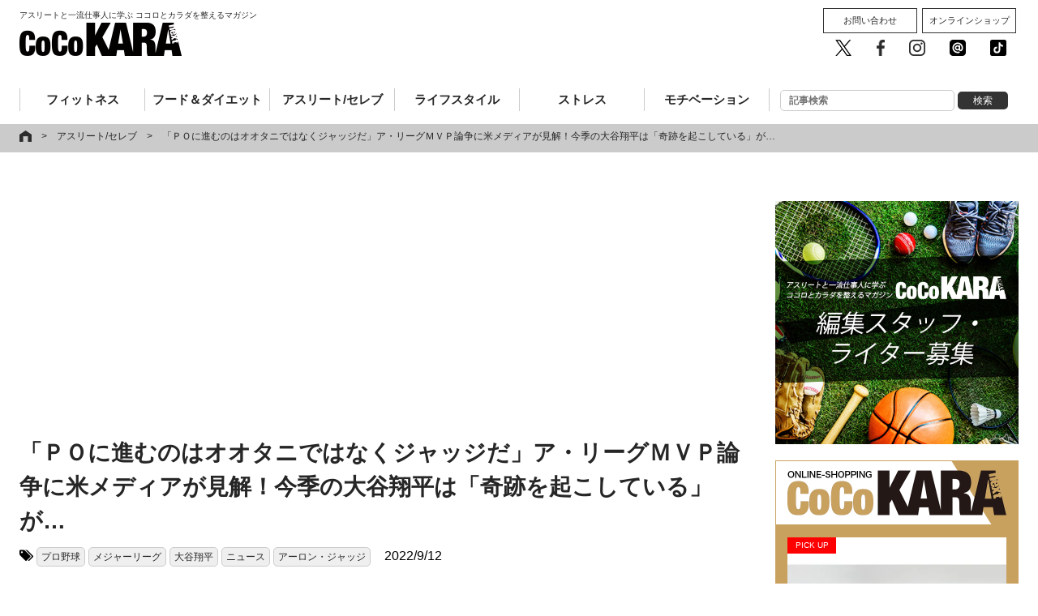

--- FILE ---
content_type: text/html; charset=UTF-8
request_url: https://cocokara-next.com/athlete_celeb/npb-mlb-mvp-race-02/
body_size: 23243
content:
<!DOCTYPE html>
<html xmlns="http://www.w3.org/1999/xhtml" xmlns:og="http://ogp.me/ns#" xmlns:fb="http://www.facebook.com/2008/fbml" />
<html lang="ja">
<head prefix="og: http://ogp.me/ns#">
<meta charset="utf-8">
<meta name="format-detection" content="telephone=no" />
<meta http-equiv="X-UA-Compatible" content="IE=edge">
<meta name="viewport" content="width=device-width,user-scalable=no,maximum-scale=1" />
<link rel="pingback" href="https://cocokara-next.com/xmlrpc.php" />
<title>「ＰＯに進むのはオオタニではなくジャッジだ」ア・リーグＭＶＰ論争に米メディアが見解！今季の大谷翔平は「奇跡を起こしている」が…｜CoCoKARAnext（ココカラnext）</title>
<!-- ここからOGP -->
<meta property="fb:admins" content="1498917883497256" />
<meta property="og:type" content="article" />
<meta property="og:url" content="https://cocokara-next.com/athlete_celeb/npb-mlb-mvp-race-02/" />
<meta property="og:title" content="「ＰＯに進むのはオオタニではなくジャッジだ」ア・リーグＭＶＰ論争に米メディアが見解！今季の大谷翔平は「奇跡を起こしている」が…" />
<meta property="og:description" content="(C)Getty Images 　ＭＬＢのレギュラーシーズンも、残り１か月を切った。ここからはポストシーズン進出に向けた戦いや、個人タイトル争いに注目が集まってゆく。 　そんな中、すでに米球界で連日の" />
<meta property="og:site_name" content="ココカラネクスト" />
<meta property="og:image" content="https://cocokara-next.com/wp-content/uploads/2022/09/06101_01.jpg" />
<meta property="og:image:secure_url" content="https://cocokara-next.com/wp-content/uploads/2022/09/06101_01.jpg" />
<meta property="og:image:width" content="640" />
<!-- ここまでOGP -->

<!-- Apple Touch Icons -->
<link rel="apple-touch-icon" href="/common/img/apple-touch-icon.png">
<meta name="msapplication-TileImage" content="/common/img/apple-touch-icon.png">
<meta name="msapplication-TileColor" content="#FFFFFF">
<meta name="apple-mobile-web-app-title" content="CoCoKARAnext">
<!-- Apple Touch Icons -->

<link rel="icon" type="image/vnd.microsoft.icon" href="/common/img/favicon.ico">
<link rel="stylesheet" href="https://maxcdn.bootstrapcdn.com/font-awesome/4.6.3/css/font-awesome.min.css">
<link rel="stylesheet" media="all" type="text/css" href="/common/css/colorbox.css" />
<link rel="stylesheet" media="all" type="text/css" href="/common/css/layerBoard.css" />
<link rel="stylesheet" media="all" type="text/css" href="/common/css/default.css?2026011910:27:21" />
<link rel="stylesheet" media="all" type="text/css" href="/common/css/all.css?2026011910:27:21" />
<script src="https://ajax.googleapis.com/ajax/libs/jquery/1.8.3/jquery.min.js"></script>
<script type="text/javascript" src="/common/js/jquery.bxslider.min.js"></script><!--slider-->
<script type="text/javascript" src="/common/js/bxslider_sample.js"></script><!--slider-->
<script type="text/javascript" src="/common/js/matchHeight.js"></script><!--boxHeight-->
<script type="text/javascript" src="/common/js/module.js"></script><!--all-->
<script type="text/javascript" src="/common/js/socialBtn.js"></script><!--socialBtn-->
<script type="text/javascript" src="/common/js/jquery.colorbox-min.js"></script>
<script type="text/javascript" src="/common/js/jquery.cookie.js"></script>
<script type="text/javascript" src="/common/js/jquery.layerBoard.js"></script>

<script type="text/javascript">
if ((navigator.userAgent.indexOf('iPhone') > 0 && navigator.userAgent.indexOf('iPad') == -1) || navigator.userAgent.indexOf('iPod') > 0 || navigator.userAgent.indexOf('Android') > 0) {
  $(function(){
    $('#layer_board_area').layerBoard({
      delayTime: 500,//表示までの待ち時間
      fadeTime : 200,//表示のフェード時間
      alpha : 1.0,//レイヤーの透明度
      limitMin : 0,//何分経過後に再度表示するか
      easing: 'linear',//イージング swing
      limitCookie : 1//cookie保存期間
    });
  })
}
</script>

<!-- Google Tag Manager -->
<script>(function(w,d,s,l,i){w[l]=w[l]||[];w[l].push({'gtm.start':new Date().getTime(),event:'gtm.js'});var f=d.getElementsByTagName(s)[0],j=d.createElement(s),dl=l!='dataLayer'?'&l='+l:'';j.async=true;j.src='https://www.googletagmanager.com/gtm.js?id='+i+dl;f.parentNode.insertBefore(j,f);})(window,document,'script','dataLayer','GTM-WNTWGB3');</script>
<!-- End Google Tag Manager -->
<!-- //googleanalytics-->
<script>
  (function(i,s,o,g,r,a,m){i['GoogleAnalyticsObject']=r;i[r]=i[r]||function(){
  (i[r].q=i[r].q||[]).push(arguments)},i[r].l=1*new Date();a=s.createElement(o),
  m=s.getElementsByTagName(o)[0];a.async=1;a.src=g;m.parentNode.insertBefore(a,m)
  })(window,document,'script','https://www.google-analytics.com/analytics.js','ga');
  ga('create', 'UA-101505479-1', 'auto');
  ga('send', 'pageview');
</script>
<!--[if lt IE 9]>
<script src="/common/js/css3-mediaqueries.js"></script>
<script src="/common/js/html5.js"></script>
<![endif]-->
<meta name="keywords" content="アスリート/セレブ,プロ野球,メジャーリーグ,大谷翔平,ニュース,アーロン・ジャッジ" />
<meta name="description" content="(C)Getty Images 　ＭＬＢのレギュラーシーズンも、残り１か月を切った。ここからはポストシーズン進出に向けた戦いや、個人タイトル争いに注目が集まってゆく。 　そんな中、すでに米球界で連日のように議論されているのが、ア・リーグＭＶ" />
<link rel='dns-prefetch' href='//www.google.com' />
<link rel='dns-prefetch' href='//s.w.org' />
<link rel='stylesheet' id='wp-block-library-css'  href='https://cocokara-next.com/wp-includes/css/dist/block-library/style.min.css?ver=5.0.3' type='text/css' media='all' />
<link rel="canonical" href="https://cocokara-next.com/athlete_celeb/npb-mlb-mvp-race-02/">
<meta name="twitter:card" content="summary_large_image" />
<meta name="twitter:site" content="@CoCoKARAnext" />
<!-- <script async='async' src='https://securepubads.g.doubleclick.net/tag/js/gpt.js'></script>
<script>
  var googletag = googletag || {};
  googletag.cmd = googletag.cmd || [];
</script>
<script>
  googletag.cmd.push(function() {
    googletag.defineSlot('/62532913,22344265408/p_CoCoKARAnext_970x250_header_18575', [[970, 250], [728, 90]], 'div-gpt-ad-1498615539277-0').addService(googletag.pubads());
    googletag.defineSlot('/62532913,22344265408/p_CoCoKARAnext_300x250_right1st_18575', [300, 250], 'div-gpt-ad-1498615539277-1').addService(googletag.pubads());
    googletag.defineSlot('/62532913,22344265408/p_CoCoKARAnext_300x600_right2nd_18575', [300, 600], 'div-gpt-ad-1498615539277-2').addService(googletag.pubads());
    googletag.defineSlot('/62532913,22344265408/s_CoCoKARAnext_300x250_middle1sttop_18576', [300, 250], 'div-gpt-ad-1498615688128-0').addService(googletag.pubads());
    googletag.defineSlot('/62532913,22344265408/s_CoCoKARAnext_300x250_title_18576', [300, 250], 'div-gpt-ad-1498615635294-0').addService(googletag.pubads());
    googletag.defineSlot('/62532913,22344265408/s_CoCoKARAnext_300x250_kijisita_18576', [300, 250], 'div-gpt-ad-1498615635294-2').addService(googletag.pubads());
//     googletag.defineSlot('/62532913,22344265408/p_CoCoKARAnext_970x250_header_18575', [[970, 250], [728, 90]], 'div-gpt-ad-1498614979550-0').addService(googletag.pubads());
    googletag.defineSlot('/62532913,22344265408/p_CoCoKARAnext_300x250_right1st_18575', [300, 250], 'div-gpt-ad-1498614979550-1').addService(googletag.pubads());
    googletag.defineSlot('/62532913,22344265408/p_CoCoKARAnext_300x600_right2nd_18575', [300, 600], 'div-gpt-ad-1498614979550-2').addService(googletag.pubads());
    googletag.defineSlot('/62532913,22344265408/p_CoCoKARAnext_336x280_kiji2_18575', [[300, 250], [336, 280]], 'div-gpt-ad-1498614979550-3').addService(googletag.pubads());
    googletag.defineSlot('/62532913,22344265408/p_CoCoKARAnext_336x280_kiji1_18575', [[300, 250], [336, 280]], 'div-gpt-ad-1498614979550-4').addService(googletag.pubads());
    googletag.pubads().enableSingleRequest();
    googletag.enableServices();
  });
</script> -->
  <script type="application/javascript" src="//anymind360.com/js/7303/ats.js"></script>
<script async src="https://securepubads.g.doubleclick.net/tag/js/gpt.js"></script>
<script>
  window.googletag = window.googletag || {cmd: []};
  googletag.cmd.push(function() {
    googletag.defineSlot('/83555300,22344265408/AthleteMarketing/CoCoKARAnext/JP_CKN_PC_all_billboard', ['fluid', [468, 60], [728, 90], [1, 1]], 'JP_CKN_PC_all_billboard').addService(googletag.pubads());
    googletag.defineSlot('/83555300,22344265408/AthleteMarketing/CoCoKARAnext/JP_CKN_PC_all_right_1st', [[320, 50], 'fluid', [1, 1], [300, 50], [320, 100], [300, 600], [300, 250], [200, 200], [320, 180]], 'JP_CKN_PC_all_right_1st').addService(googletag.pubads());
    googletag.defineSlot('/83555300,22344265408/AthleteMarketing/CoCoKARAnext/JP_CKN_PC_all_right_2nd', [[320, 50], [1, 1], [320, 100], 'fluid', [300, 50], [300, 600], [200, 200], [320, 180], [300, 250]], 'JP_CKN_PC_all_right_2nd').addService(googletag.pubads());
    googletag.defineSlot('/83555300,22344265408/AthleteMarketing/CoCoKARAnext/JP_CKN_PC_all_right_4th', [[300, 250], [200, 200], [320, 180], [320, 50], [1, 1], 'fluid', [300, 50], [320, 100]], 'JP_CKN_PC_all_right_4th').addService(googletag.pubads());
    googletag.pubads().enableSingleRequest();
    googletag.pubads().collapseEmptyDivs();
    googletag.enableServices();
  });
</script>
<!-- 広告に影響しない共通スクリプトを設置します -->


<script async='async' src='https://securepubads.g.doubleclick.net/tag/js/gpt.js'></script>
<script>
  var googletag = googletag || {};
  googletag.cmd = googletag.cmd || [];
</script>

<!--<script>
  googletag.cmd.push(function() {
    googletag.defineSlot('/21153358/60351', [300, 250],
'div-gpt-ad-1550025231593-0').addService(googletag.pubads());
    googletag.pubads().enableSingleRequest();
    googletag.enableServices();
  });
</script>-->

<!-- 投げ銭バナー共通タグ。実施タグは記事ページに個別設置 -->
<script src="https://assets.unlim.team/widget/sdk/index.js" data-tid="10" defer></script>

<!-- Clarity -->
<script type="text/javascript">
  (function(c,l,a,r,i,t,y){
    c[a]=c[a]||function(){(c[a].q=c[a].q||[]).push(arguments)};
    t=l.createElement(r);t.async=1;t.src="https://www.clarity.ms/tag/"+i;
    y=l.getElementsByTagName(r)[0];y.parentNode.insertBefore(t,y);
  })(window, document, "clarity", "script", "nc9qyf6y6y");
</script><!-- マイクロアドAD// -->
<script type="text/javascript">
var microadCompass = microadCompass || {};
microadCompass.queue = microadCompass.queue || [];
</script>
<script type="text/javascript" charset="UTF-8" src="//j.microad.net/js/compass.js" onload="new microadCompass.AdInitializer().initialize();" async></script>
<!-- //マイクロアドAD --><!-- googleadmanager記事中広告（Fluid サイズ） -->
<script async src="https://securepubads.g.doubleclick.net/tag/js/gpt.js"></script>
<script>
  window.googletag = window.googletag || {cmd: []};

  googletag.cmd.push(function() {

    googletag.defineSlot('/22344265408/cocokaranext_article_rectangle_2', ['fluid'], 'div-gpt-ad-1655797771225-0').addService(googletag.pubads());

    googletag.pubads().enableSingleRequest();

    googletag.enableServices();

  });
</script>

<!-- googleadmanager記事中広告（記事中広告（300x250）） -->
<script async src="https://securepubads.g.doubleclick.net/tag/js/gpt.js"></script>

<script>

  window.googletag = window.googletag || {cmd: []};

  googletag.cmd.push(function() {

    googletag.defineSlot('/22344265408/記事中広告1', [300, 250], 'div-gpt-ad-1655797865225-0').addService(googletag.pubads());

    googletag.pubads().enableSingleRequest();

    googletag.enableServices();

  });

</script><script async src="https://yads.c.yimg.jp/js/yads-async.js"></script><script async src="https://pagead2.googlesyndication.com/pagead/js/adsbygoogle.js?client=ca-pub-7057210864510492" crossorigin="anonymous"></script><script async src="https://fundingchoicesmessages.google.com/i/pub-7057210864510492?ers=1" nonce="zjmn_BeK-7jUlvYTO1StvQ"></script><script nonce="zjmn_BeK-7jUlvYTO1StvQ">(function() {function signalGooglefcPresent() {if (!window.frames['googlefcPresent']) {if (document.body) {const iframe = document.createElement('iframe'); iframe.style = 'width: 0; height: 0; border: none; z-index: -1000; left: -1000px; top: -1000px;'; iframe.style.display = 'none'; iframe.name = 'googlefcPresent'; document.body.appendChild(iframe);} else {setTimeout(signalGooglefcPresent, 0);}}}signalGooglefcPresent();})();</script>

<script>(function(){/*

Copyright The Closure Library Authors.
SPDX-License-Identifier: Apache-2.0
*/
'use strict';var aa=function(a){var b=0;return function(){return b<a.length?{done:!1,value:a[b++]}:{done:!0}}},ba="function"==typeof Object.create?Object.create:function(a){var b=function(){};b.prototype=a;return new b},k;if("function"==typeof Object.setPrototypeOf)k=Object.setPrototypeOf;else{var m;a:{var ca={a:!0},n={};try{n.__proto__=ca;m=n.a;break a}catch(a){}m=!1}k=m?function(a,b){a.__proto__=b;if(a.__proto__!==b)throw new TypeError(a+" is not extensible");return a}:null}
var p=k,q=function(a,b){a.prototype=ba(b.prototype);a.prototype.constructor=a;if(p)p(a,b);else for(var c in b)if("prototype"!=c)if(Object.defineProperties){var d=Object.getOwnPropertyDescriptor(b,c);d&&Object.defineProperty(a,c,d)}else a[c]=b[c];a.v=b.prototype},r=this||self,da=function(){},t=function(a){return a};var u;var w=function(a,b){this.g=b===v?a:""};w.prototype.toString=function(){return this.g+""};var v={},x=function(a){if(void 0===u){var b=null;var c=r.trustedTypes;if(c&&c.createPolicy){try{b=c.createPolicy("goog#html",{createHTML:t,createScript:t,createScriptURL:t})}catch(d){r.console&&r.console.error(d.message)}u=b}else u=b}a=(b=u)?b.createScriptURL(a):a;return new w(a,v)};var A=function(){return Math.floor(2147483648*Math.random()).toString(36)+Math.abs(Math.floor(2147483648*Math.random())^Date.now()).toString(36)};var B={},C=null;var D="function"===typeof Uint8Array;function E(a,b,c){return"object"===typeof a?D&&!Array.isArray(a)&&a instanceof Uint8Array?c(a):F(a,b,c):b(a)}function F(a,b,c){if(Array.isArray(a)){for(var d=Array(a.length),e=0;e<a.length;e++){var f=a[e];null!=f&&(d[e]=E(f,b,c))}Array.isArray(a)&&a.s&&G(d);return d}d={};for(e in a)Object.prototype.hasOwnProperty.call(a,e)&&(f=a[e],null!=f&&(d[e]=E(f,b,c)));return d}
function ea(a){return F(a,function(b){return"number"===typeof b?isFinite(b)?b:String(b):b},function(b){var c;void 0===c&&(c=0);if(!C){C={};for(var d="ABCDEFGHIJKLMNOPQRSTUVWXYZabcdefghijklmnopqrstuvwxyz0123456789".split(""),e=["+/=","+/","-_=","-_.","-_"],f=0;5>f;f++){var h=d.concat(e[f].split(""));B[f]=h;for(var g=0;g<h.length;g++){var l=h[g];void 0===C[l]&&(C[l]=g)}}}c=B[c];d=Array(Math.floor(b.length/3));e=c[64]||"";for(f=h=0;h<b.length-2;h+=3){var y=b[h],z=b[h+1];l=b[h+2];g=c[y>>2];y=c[(y&3)<<
4|z>>4];z=c[(z&15)<<2|l>>6];l=c[l&63];d[f++]=""+g+y+z+l}g=0;l=e;switch(b.length-h){case 2:g=b[h+1],l=c[(g&15)<<2]||e;case 1:b=b[h],d[f]=""+c[b>>2]+c[(b&3)<<4|g>>4]+l+e}return d.join("")})}var fa={s:{value:!0,configurable:!0}},G=function(a){Array.isArray(a)&&!Object.isFrozen(a)&&Object.defineProperties(a,fa);return a};var H;var J=function(a,b,c){var d=H;H=null;a||(a=d);d=this.constructor.u;a||(a=d?[d]:[]);this.j=d?0:-1;this.h=null;this.g=a;a:{d=this.g.length;a=d-1;if(d&&(d=this.g[a],!(null===d||"object"!=typeof d||Array.isArray(d)||D&&d instanceof Uint8Array))){this.l=a-this.j;this.i=d;break a}void 0!==b&&-1<b?(this.l=Math.max(b,a+1-this.j),this.i=null):this.l=Number.MAX_VALUE}if(c)for(b=0;b<c.length;b++)a=c[b],a<this.l?(a+=this.j,(d=this.g[a])?G(d):this.g[a]=I):(d=this.l+this.j,this.g[d]||(this.i=this.g[d]={}),(d=this.i[a])?
G(d):this.i[a]=I)},I=Object.freeze(G([])),K=function(a,b){if(-1===b)return null;if(b<a.l){b+=a.j;var c=a.g[b];return c!==I?c:a.g[b]=G([])}if(a.i)return c=a.i[b],c!==I?c:a.i[b]=G([])},M=function(a,b){var c=L;if(-1===b)return null;a.h||(a.h={});if(!a.h[b]){var d=K(a,b);d&&(a.h[b]=new c(d))}return a.h[b]};J.prototype.toJSON=function(){var a=N(this,!1);return ea(a)};
var N=function(a,b){if(a.h)for(var c in a.h)if(Object.prototype.hasOwnProperty.call(a.h,c)){var d=a.h[c];if(Array.isArray(d))for(var e=0;e<d.length;e++)d[e]&&N(d[e],b);else d&&N(d,b)}return a.g},O=function(a,b){H=b=b?JSON.parse(b):null;a=new a(b);H=null;return a};J.prototype.toString=function(){return N(this,!1).toString()};var P=function(a){J.call(this,a)};q(P,J);function ha(a){var b,c=(a.ownerDocument&&a.ownerDocument.defaultView||window).document,d=null===(b=c.querySelector)||void 0===b?void 0:b.call(c,"script[nonce]");(b=d?d.nonce||d.getAttribute("nonce")||"":"")&&a.setAttribute("nonce",b)};var Q=function(a,b){b=String(b);"application/xhtml+xml"===a.contentType&&(b=b.toLowerCase());return a.createElement(b)},R=function(a){this.g=a||r.document||document};R.prototype.appendChild=function(a,b){a.appendChild(b)};var S=function(a,b,c,d,e,f){try{var h=a.g,g=Q(a.g,"SCRIPT");g.async=!0;g.src=b instanceof w&&b.constructor===w?b.g:"type_error:TrustedResourceUrl";ha(g);h.head.appendChild(g);g.addEventListener("load",function(){e();d&&h.head.removeChild(g)});g.addEventListener("error",function(){0<c?S(a,b,c-1,d,e,f):(d&&h.head.removeChild(g),f())})}catch(l){f()}};var ia=r.atob("aHR0cHM6Ly93d3cuZ3N0YXRpYy5jb20vaW1hZ2VzL2ljb25zL21hdGVyaWFsL3N5c3RlbS8xeC93YXJuaW5nX2FtYmVyXzI0ZHAucG5n"),ja=r.atob("WW91IGFyZSBzZWVpbmcgdGhpcyBtZXNzYWdlIGJlY2F1c2UgYWQgb3Igc2NyaXB0IGJsb2NraW5nIHNvZnR3YXJlIGlzIGludGVyZmVyaW5nIHdpdGggdGhpcyBwYWdlLg=="),ka=r.atob("RGlzYWJsZSBhbnkgYWQgb3Igc2NyaXB0IGJsb2NraW5nIHNvZnR3YXJlLCB0aGVuIHJlbG9hZCB0aGlzIHBhZ2Uu"),la=function(a,b,c){this.h=a;this.j=new R(this.h);this.g=null;this.i=[];this.l=!1;this.o=b;this.m=c},V=function(a){if(a.h.body&&!a.l){var b=
function(){T(a);r.setTimeout(function(){return U(a,3)},50)};S(a.j,a.o,2,!0,function(){r[a.m]||b()},b);a.l=!0}},T=function(a){for(var b=W(1,5),c=0;c<b;c++){var d=X(a);a.h.body.appendChild(d);a.i.push(d)}b=X(a);b.style.bottom="0";b.style.left="0";b.style.position="fixed";b.style.width=W(100,110).toString()+"%";b.style.zIndex=W(2147483544,2147483644).toString();b.style["background-color"]=ma(249,259,242,252,219,229);b.style["box-shadow"]="0 0 12px #888";b.style.color=ma(0,10,0,10,0,10);b.style.display=
"flex";b.style["justify-content"]="center";b.style["font-family"]="Roboto, Arial";c=X(a);c.style.width=W(80,85).toString()+"%";c.style.maxWidth=W(750,775).toString()+"px";c.style.margin="24px";c.style.display="flex";c.style["align-items"]="flex-start";c.style["justify-content"]="center";d=Q(a.j.g,"IMG");d.className=A();d.src=ia;d.style.height="24px";d.style.width="24px";d.style["padding-right"]="16px";var e=X(a),f=X(a);f.style["font-weight"]="bold";f.textContent=ja;var h=X(a);h.textContent=ka;Y(a,
e,f);Y(a,e,h);Y(a,c,d);Y(a,c,e);Y(a,b,c);a.g=b;a.h.body.appendChild(a.g);b=W(1,5);for(c=0;c<b;c++)d=X(a),a.h.body.appendChild(d),a.i.push(d)},Y=function(a,b,c){for(var d=W(1,5),e=0;e<d;e++){var f=X(a);b.appendChild(f)}b.appendChild(c);c=W(1,5);for(d=0;d<c;d++)e=X(a),b.appendChild(e)},W=function(a,b){return Math.floor(a+Math.random()*(b-a))},ma=function(a,b,c,d,e,f){return"rgb("+W(Math.max(a,0),Math.min(b,255)).toString()+","+W(Math.max(c,0),Math.min(d,255)).toString()+","+W(Math.max(e,0),Math.min(f,
255)).toString()+")"},X=function(a){a=Q(a.j.g,"DIV");a.className=A();return a},U=function(a,b){0>=b||null!=a.g&&0!=a.g.offsetHeight&&0!=a.g.offsetWidth||(na(a),T(a),r.setTimeout(function(){return U(a,b-1)},50))},na=function(a){var b=a.i;var c="undefined"!=typeof Symbol&&Symbol.iterator&&b[Symbol.iterator];b=c?c.call(b):{next:aa(b)};for(c=b.next();!c.done;c=b.next())(c=c.value)&&c.parentNode&&c.parentNode.removeChild(c);a.i=[];(b=a.g)&&b.parentNode&&b.parentNode.removeChild(b);a.g=null};var pa=function(a,b,c,d,e){var f=oa(c),h=function(l){l.appendChild(f);r.setTimeout(function(){f?(0!==f.offsetHeight&&0!==f.offsetWidth?b():a(),f.parentNode&&f.parentNode.removeChild(f)):a()},d)},g=function(l){document.body?h(document.body):0<l?r.setTimeout(function(){g(l-1)},e):b()};g(3)},oa=function(a){var b=document.createElement("div");b.className=a;b.style.width="1px";b.style.height="1px";b.style.position="absolute";b.style.left="-10000px";b.style.top="-10000px";b.style.zIndex="-10000";return b};var L=function(a){J.call(this,a)};q(L,J);var qa=function(a){J.call(this,a)};q(qa,J);var ra=function(a,b){this.l=a;this.m=new R(a.document);this.g=b;this.i=K(this.g,1);b=M(this.g,2);this.o=x(K(b,4)||"");this.h=!1;b=M(this.g,13);b=x(K(b,4)||"");this.j=new la(a.document,b,K(this.g,12))};ra.prototype.start=function(){sa(this)};
var sa=function(a){ta(a);S(a.m,a.o,3,!1,function(){a:{var b=a.i;var c=r.btoa(b);if(c=r[c]){try{var d=O(P,r.atob(c))}catch(e){b=!1;break a}b=b===K(d,1)}else b=!1}b?Z(a,K(a.g,14)):(Z(a,K(a.g,8)),V(a.j))},function(){pa(function(){Z(a,K(a.g,7));V(a.j)},function(){return Z(a,K(a.g,6))},K(a.g,9),K(a.g,10),K(a.g,11))})},Z=function(a,b){a.h||(a.h=!0,a=new a.l.XMLHttpRequest,a.open("GET",b,!0),a.send())},ta=function(a){var b=r.btoa(a.i);a.l[b]&&Z(a,K(a.g,5))};(function(a,b){r[a]=function(c){for(var d=[],e=0;e<arguments.length;++e)d[e-0]=arguments[e];r[a]=da;b.apply(null,d)}})("__h82AlnkH6D91__",function(a){"function"===typeof window.atob&&(new ra(window,O(qa,window.atob(a)))).start()});}).call(this);

window.__h82AlnkH6D91__("[base64]/[base64]/[base64]/[base64]");</script>
<!-- Taboolaここから // -->
<script type="text/javascript">
window._taboola = window._taboola || [];
_taboola.push({article:'auto'});
!function (e, f, u, i) {
if (!document.getElementById(i)){
e.async = 1;
e.src = u;
e.id = i;
f.parentNode.insertBefore(e, f);
}
}(document.createElement('script'),
document.getElementsByTagName('script')[0],
'//cdn.taboola.com/libtrc/cocokara-next/loader.js',
'tb_loader_script');
if(window.performance && typeof window.performance.mark == 'function')
{window.performance.mark('tbl_ic');}
</script>
<!-- // Taboolaここまで -->

<!-- google ad manager head -->
<script async src="https://securepubads.g.doubleclick.net/tag/js/gpt.js"></script>
<script>
  window.googletag = window.googletag || {cmd: []};
  googletag.cmd.push(function() {
    googletag.defineSlot('/22344265408/cocokaranext_sp_test_300x250(microad-test)', [300, 250], 'div-gpt-ad-1664258411562-0').addService(googletag.pubads());
    googletag.defineSlot('/22344265408/cocokaranext_sp_kijishita_300x250(nobuhara-test)', [300, 250], 'div-gpt-ad-1664267120075-0').addService(googletag.pubads());
    googletag.defineSlot('/22344265408/cocokaranext_sp_junkou_300x250(nobuhara-test)', [300, 250], 'div-gpt-ad-1666759962790-0').addService(googletag.pubads());
    googletag.pubads().enableSingleRequest();
    googletag.enableServices();
  });
</script></head>

<body data-rsssl=1 class="post-template-default single single-post postid-63820 single-format-standard">
  <!-- Google Tag Manager (noscript) -->
<noscript><iframe src="https://www.googletagmanager.com/ns.html?id=GTM-WNTWGB3" height="0" width="0" style="display:none;visibility:hidden"></iframe></noscript>
<!-- End Google Tag Manager (noscript) --><div id="fb-root"></div>
<script>(function(d, s, id) {
  var js, fjs = d.getElementsByTagName(s)[0];
  if (d.getElementById(id)) return;
  js = d.createElement(s); js.id = id;
  js.src = 'https://connect.facebook.net/ja_JP/sdk.js#xfbml=1&version=v2.10&appId=1498917883497256';
  fjs.parentNode.insertBefore(js, fjs);
}(document, 'script', 'facebook-jssdk'));</script>


<!-- layer_board
<div id="layer_board_area">
	<div class="layer_board_bg"></div>
	<div class="layer_board">

    <p class="btn_close"><img src="/common/img/close.png" alt="close"></p>

	    <script type="text/javascript" src="https://j.zucks.net.zimg.jp/j?f=361985"></script>

			<script type="text/javascript">
			var microadCompass = microadCompass || {};
			microadCompass.queue = microadCompass.queue || [];
			</script>
			<script type="text/javascript" charset="UTF-8" src="//j.microad.net/js/compass.js" onload="new microadCompass.AdInitializer().initialize();" async></script>
			<div id="c6cdb8d965222b19fcf64127458dcad8" >
				<script type="text/javascript">
				microadCompass.queue.push({
				"spot": "c6cdb8d965222b19fcf64127458dcad8",
				"url": "${COMPASS_EXT_URL}",
				"referrer": "${COMPASS_EXT_REF}"
				});
				</script>
			</div>

	</div>
</div>
//layer_board -->

<section id="header">

	<style>
  .ad-JP_CKN_PC_all_billboard {
    left: 50%;
    top: 0;
    margin-left: -350px;
    position: absolute;
    z-index: 9999;
  }
</style>

<div class="ad-JP_CKN_PC_all_billboard">
    <!-- /83555300/AthleteMarketing/CoCoKARAnext/JP_CKN_PC_all_billboard -->
  <div id='JP_CKN_PC_all_billboard' style='min-width: 468px; min-height: 60px;'>
    <script>
      googletag.cmd.push(function() {
        googletag.display('JP_CKN_PC_all_billboard');
      });
    </script>
  </div>
  </div>

	<div class="contentsWidth">
		<p><a href="/"><span class="viewpc">アスリートと一流仕事人に学ぶ ココロとカラダを整えるマガジン</span><img src="/common/img/logo_b.png" alt="CoCoKARAnext" width="200" height="41"></a><span class="viewsp">アスリートと一流仕事人に学ぶ<br>ココロとカラダを整えるマガジン</span></p>		<nav class="headerNav">
			<div class="toggle"><span>MENU</span></div>
			<div id="menu">
				<ul class="gNav clearfix">
					<li class="view-sp" style="padding: 10px 0;"><form role="search" method="get" id="searchform" action="/">  
<input class="input s" name="s" placeholder="記事検索" type="text" autocomplete="off">
<input class="button searchsubmit" value="検索" type="submit">
</form></li>
					<li class="fitness"><a href="/category/fitness/">フィットネス</a></li>
					<li class="foodDiet"><a href="/category/food_and_diet/">フード＆ダイエット</a></li>
					<li class="athleteCeleb"><a href="/category/athlete_celeb/">アスリート/セレブ</a></li>
					<li class="lifestyle"><a href="/category/lifestyle/">ライフスタイル</a></li>
					<li class="stress"><a href="/category/stress/">ストレス</a></li>
					<li class="motivation"><a href="/category/motivation/">モチベーション</a></li>
					<li class="view-pc"><form role="search" method="get" id="searchform" action="/">  
<input class="input s" name="s" placeholder="記事検索" type="text" autocomplete="off">
<input class="button searchsubmit" value="検索" type="submit">
</form></li>
				</ul>
				<div class="menu__sub view-pc">
					<ul class="btn__cv">
						<li><a href="/contact/">お問い合わせ</a></li>
						<li><a href="http://shop.cocokara-next.com/" target="_blank">オンラインショップ</a></li>
					</ul>
					<ul class="btn__sns">
						<li><a href="https://twitter.com/cocoKARAnext" target="_blank"><img src="/common/img/sns_twitter.png" alt="CoCoKARAnext公式twitter" /></a></li>
						<li><a href="https://facebook.com/cocokaranext/" target="_blank"><img src="/common/img/sns_facebook.png" alt="CoCoKARAnext公式facebook" /></a></li>
						<li><a href="https://www.instagram.com/cocokaranext/" target="_blank"><img src="/common/img/sns_instagram.png" alt="CoCoKARAnext公式Instagram" /></a></li>
						<li><a href="https://line.me/R/ti/p/%40bly4001r" target="_blank"><img src="/common/img/sns_line.png" alt="CoCoKARAnext公式LINE 友だち追加" /></a></li>
						<li><a href="https://vt.tiktok.com/yRojEG/" target="_blank"><img src="/common/img/tiktok-share-icon-black-1.svg" alt="CoCoKARAnext公式 Tik Tok" /></a></li>
					</ul>
				</div>

			</div>
		</nav>
	</div>
</section>
<!--/header-->

<!--
Appvador

TOP：<div id="top">のすぐ上
記事面：<div class="pankuzu">のすぐ上

に掲載
-->
<!-- マイクロアドAD// -->
<div id="6c4c4056de1f7657448f893d41ad3792" style="visibility: hidden; width: 0px; height: 0px; display: none;" >
        <script type="text/javascript">
                microadCompass.queue.push({
                        "spot": "6c4c4056de1f7657448f893d41ad3792"
                });
        </script>
</div>
<div id="ads-ADU-7AK76EOV"></div>
        <script>
          (function (w, d, s, i) {
            var CREATIVE_ID = "6c4c4056de1f7657448f893d41ad3792";
            var microadTag, countNumber = 0, isFindingMicroAdBanner = false;
           
            var findCreativeTagInterval = setInterval(findCreativeTag, 500);
            function findCreativeTag() {
              if (countNumber > 20) {
                clearInterval(findCreativeTagInterval);
              }
              if (isFindingMicroAdBanner) return;
              isFindingMicroAdBanner = true;
              var divTags = document.getElementsByTagName('div');
              countNumber = countNumber + 1;
              if (divTags && divTags.length) {
                for (var i = 0; i < divTags.length; i++) {
                  var divTag = divTags[i];
                  if (divTag && divTag.id && divTag.id.indexOf(CREATIVE_ID) > -1) {
                    microadTag = divTag;
                    microadTag.style.visibility = "hidden";
                    if (microadTag && microadTag.getElementsByTagName('iframe') &&
                      microadTag.getElementsByTagName('iframe').length > 0) {
                      loadAdunit(microadTag.id);
                      clearInterval(findCreativeTagInterval);
                      break;
                    }
                  }
                }
              }
              isFindingMicroAdBanner = false;
            }
            function loadAdunit(microadBannerId) {
              w.adunitlength ? w.adunitlength.push('ADU-7AK76EOV') : w.adunitlength=['ADU-7AK76EOV']; var f=d.getElementsByTagName(s)[0], j=d.createElement(s);
              j.async=true; j.src='https://rise.enhance.co.jp/adu.js?id=' + i + '&matwName=matw_uuid' + '&clientTime=' + (new Date()).getTime() + '&microadBannerId=' + microadBannerId;
              f.parentNode.insertBefore(j, f);
            }
          })(window, document, 'script', 'ADU-7AK76EOV');
        </script>
<!-- //マイクロアドAD -->
<!-- Rise Tag -->
<!--<div id="ads-ADU-3XM88NMN"></div>
<script>(function(w,d,s,i){w.adunitlength?w.adunitlength.push('ADU-3XM88NMN'):w.adunitlength=['ADU-3XM88NMN'];var f=d.getElementsByTagName(s)[0],j=d.createElement(s);
j.async=true;j.src='https://rise.enhance.co.jp/adu.js?id='+i + '&matwName=matw_uuid' + '&clientTime=' + (new Date()).getTime();
f.parentNode.insertBefore(j,f);})(window,document,'script','ADU-3XM88NMN');</script>-->
<!-- End Rise Tag -->
<div id="d3ac20e1f4c3106b6e5bf5ac9e70f1f2bcdd4f0e"></div>
<script type="text/javascript" src = 'https://cdn-guile.akamaized.net/interstitial/ad/d3ac20e1f4c3106b6e5bf5ac9e70f1f2bcdd4f0e/provider.js'></script>
<div class="pankuzu">
	<div class="contentsWidth">
		<ul>
      <li itemscope itemtype="http://data-vocabulary.org/Breadcrumb">
        <a href="https://cocokara-next.com/"><img src="/common/img/icon_home.png" alt="home"></a><span>&gt;</span>
      </li>
      <li itemscope itemtype="http://data-vocabulary.org/Breadcrumb">
        <a href="https://cocokara-next.com/category/athlete_celeb/">アスリート/セレブ</a><span>&gt;</span>
      </li>
      <li itemscope itemtype="http://data-vocabulary.org/Breadcrumb">
        <a href="/?p=63820">「ＰＯに進むのはオオタニではなくジャッジだ」ア・リーグＭＶＰ論争に米メディアが見解！今季の大谷翔平は「奇跡を起こしている」が…</a>
      </li>
		</ul>
	</div>
</div>

<div id="wrapper" class="clearfix">

  
<section id="maincolumn">

	<style>
  .ad-gaad-page-top {
    margin: 0 30px 30px 30px;
  }
</style>
<div class="ad-gaad-page-top">
    <script async src="https://pagead2.googlesyndication.com/pagead/js/adsbygoogle.js"></script>
  <!-- 記事タイトル上 -->
  <ins class="adsbygoogle" style="display:block" data-ad-client="ca-pub-7057210864510492" data-ad-slot="7605730265" data-ad-format="auto" data-full-width-responsive="true"></ins>
  <script>
    (adsbygoogle = window.adsbygoogle || []).push({});
  </script>
  </div>

    <div class="ttl_detailBlock clearfix">
      <h1 class="ttl_h2">「ＰＯに進むのはオオタニではなくジャッジだ」ア・リーグＭＶＰ論争に米メディアが見解！今季の大谷翔平は「奇跡を起こしている」が…</h1>
      <p class="tag-list"><i class="fa fa-tags" aria-hidden="true"></i>タグ: <a href="https://cocokara-next.com/tag/%e3%83%97%e3%83%ad%e9%87%8e%e7%90%83/" rel="tag">プロ野球</a>, <a href="https://cocokara-next.com/tag/%e3%83%a1%e3%82%b8%e3%83%a3%e3%83%bc%e3%83%aa%e3%83%bc%e3%82%b0/" rel="tag">メジャーリーグ</a>, <a href="https://cocokara-next.com/tag/%e5%a4%a7%e8%b0%b7%e7%bf%94%e5%b9%b3/" rel="tag">大谷翔平</a>, <a href="https://cocokara-next.com/tag/news/" rel="tag">ニュース</a>, <a href="https://cocokara-next.com/tag/%e3%82%a2%e3%83%bc%e3%83%ad%e3%83%b3%e3%83%bb%e3%82%b8%e3%83%a3%e3%83%83%e3%82%b8/" rel="tag">アーロン・ジャッジ</a><i style="display: inline-block; margin-left:15px;">2022/9/12</i></p>
      <style>
  .ad-JP_CKN_SP_article_undertitle {
    margin: 30px 0;
    text-align: center;
  }
</style>
<div class="ad-JP_CKN_SP_article_undertitle">
  </div>
      <div class="clearfix">
<div class="socialBtnContainer">
				<ul class="socialBtnList">
					<!-- Twitter [Tweet]の部分を[ツイート]に変更することで日本語仕様になります。 -->
					<li class="twitter">
						<a data-url="https://cocokara-next.com/athlete_celeb/npb-mlb-mvp-race-02/" href="https://twitter.com/share" class="twitter-share-button" data-lang="ja" data-count="vertical" data-dnt="true" target="_blank">Tweet</a>
					</li>
					<!-- Facebook -->
					<li class="facebook_like">
						<div class="fb-like" data-href="" data-layout="button_count" data-action="like" data-show-faces="true" data-share="false"></div>
					</li>
					<!-- Facebook -->
					<li class="facebook-share">
						<div class="fb-share-button" data-href="" data-layout="button" data-size="small" data-mobile-iframe="false"></div>
					</li>
					<li class="line">
						<div class="line-it-button" data-lang="ja" data-type="share-a" data-url="" style="display: none;"></div>
						<script src="https://d.line-scdn.net/r/web/social-plugin/js/thirdparty/loader.min.js" async="async" defer="defer"></script>
					</li>
          <li><div class="p7button" data-button-text="購読する"></div></li>
										<!-- <li class="mt-m3 comment-li">
	           <a class="ai-comment-button" data-link-to="#ulCommentWidget">コメント</a><div class="count-l"><p></p></div>
	        </li> -->
					          					
				</ul>
				<!-- Facebook用 -->
				<div id="fb-root"></div>
			</div><!-- //.socialBtnContainer -->
</div>
    </div>

    <p><div class="txtBox">
<div class="imgBoxLarge">
    <img src="https://cocokara-next.com/column/img/06101_01.jpg" alt=" "/></p>
<p>(C)Getty Images</p>
</p></div>
<p>
　ＭＬＢのレギュラーシーズンも、残り１か月を切った。ここからはポストシーズン進出に向けた戦いや、個人タイトル争いに注目が集まってゆく。</br></p>
<p>　そんな中、すでに米球界で連日のように議論されているのが、ア・リーグＭＶＰ争いだ。エンゼルスの<a href="https://cocokara-next.com/tag/%e5%a4%a7%e8%b0%b7%e7%bf%94%e5%b9%b3/">大谷翔平</a>と、ヤンキースの<a href="https://cocokara-next.com/tag/%e3%82%a2%e3%83%bc%e3%83%ad%e3%83%b3%e3%83%bb%e3%82%b8%e3%83%a3%e3%83%83%e3%82%b8/">アーロン・ジャッジ</a>、いずれかの受賞が有力視されており、現地メディアでも日を追うごとに熱を帯びて報道されている。
</p>
<p><!-- line rss ignore--></p>
<p>
<a href="https://cocokara-next.com/mp/shoheiotani-34-homer/" target="_blank">【動画】低めのカーブをすくい上げてスタンドイン！大谷翔平が放った「最新３４号２ラン」の映像をチェック！</a>
</p>
<p><!-- //line rss ignore--><br />
<!-- googleAD PC--><br />
<script async src="https://pagead2.googlesyndication.com/pagead/js/adsbygoogle.js"></script><br />
<ins class="adsbygoogle"
style="display:block; text-align:center;"
data-ad-layout="in-article"
data-ad-format="fluid"
data-ad-client="ca-pub-7057210864510492"
data-ad-slot="1449437911"></ins><br />
<script>
(adsbygoogle = window.adsbygoogle || []).push({});
</script><br />
<!-- //googleAD PC--></p>
<p>
　現地時間９月１１日（日本時間１２日）には米メディア『Essentially Sports』でもＭＶＰ争いについての記事が配信され、米ジャーナリストのケン・ローゼンタール氏の見解が取り上げられている。</br></p>
<p>　ローゼンタール氏は「アーロン・ジャッジとショウヘイ・オオタニの２人は球史に名前を刻んでいる。ジャッジが打撃絶好調なら、オオタニも二刀流として最高のシーズンを送っている」として主役である両プレーヤーを称えながら「昨年とは異なり、ア・リーグＭＶＰをジャッジとオオタニのどちらかで選ぶのは簡単なことではないだろう」と言及。他にも「オオタニは昨年と同じようなシーズンを送っている。昨年とかなり近いものがあり、打撃では昨年に及ばないものの、投手としては昨年より素晴らしい成績を残している」と今季の活躍の印象を語るとともに「今季のオオタニは奇跡を起こしている」と評した。その上で「そして、私の唯一の懸念は、オオタニについては彼がやっていることの奇跡を、人々が評価しなくなることだ」と述べている。</br></p>
<p>　また、同メディアは「ＭＶＰ論争でアーロン・ジャッジとショウヘイ・オオタニを隔てるものはただ１つ。オオタニは一生に一度のシーズンを送っている。それは間違いない。しかし、ポストシーズンの試合を戦うのは、エンゼルスのショウヘイ・オオタニではなく、ニューヨーク・ヤンキースのアーロン・ジャッジだろう。そして、このことだけが、ＭＶＰ受賞者にとっての違いとなるかもしれない」と述べ、プレーオフ進出を果たすチームへの貢献度が、受賞理由となる可能性に触れた。</br></p>
<p>　熾烈を極める２０２２年の大谷とジャッジによるＭＶＰ争い。その議論の熱は、最後まで下がることは無いだろう。
</p>
<p>[文/構成:ココカラネクスト編集部]</p>
<p><!-- smartnews rss--></p>
<p>
<a href="https://cocokara-next.com/athlete_celeb/shoheiotani-personal-fastest/">【関連記事】「馬鹿げたシンカーだ」最速162.6キロの新魔球に米投球分析家も感嘆！あと「２１イニング」で史上初の投打規定Ｗクリアに</a><br />
<a href="https://cocokara-next.com/athlete_celeb/hayatosakamoto-fatal-problem-02/">【関連記事】巨人・坂本　キャプテン「はく奪」も　待ち受ける「いばらの道」</a><br />
<a href="https://cocokara-next.com/athlete_celeb/tsuyoshishinjo-appear-on-tv/">【関連記事】日ハム・新庄監督　異例のＴＶ出演に賛否の声「意外な効用」とは</a>
</p>
<p><!-- //smartnews rss-->
</div>
</p>
  
  <div class="next-page-ttl">
	<p class='page2'>
		<a href="https://cocokara-next.com/athlete_celeb/npb-mlb-mvp-race-02/2/">
					</a>
	</p>
	<!--<p class='page3'>
		<a href="https://cocokara-next.com/athlete_celeb/npb-mlb-mvp-race-02/3/">
					</a>
	</p>-->
	<!--<p class='page4'>
		<a href="https://cocokara-next.com/athlete_celeb/npb-mlb-mvp-race-02/4/">
					</a>
	</p>-->
	<!--<p class='page5'>
		<a href="https://cocokara-next.com/athlete_celeb/npb-mlb-mvp-race-02/5/">
					</a>
	</p>-->
</div>



  


<div id="sns-bottom">
	    	<div class="clearfix">
<div class="socialBtnContainer">
				<ul class="socialBtnList">
					<!-- Twitter [Tweet]の部分を[ツイート]に変更することで日本語仕様になります。 -->
					<li class="twitter">
						<a data-url="https://cocokara-next.com/athlete_celeb/npb-mlb-mvp-race-02/" href="https://twitter.com/share" class="twitter-share-button" data-lang="ja" data-count="vertical" data-dnt="true" target="_blank">Tweet</a>
					</li>
					<!-- Facebook -->
					<li class="facebook_like">
						<div class="fb-like" data-href="" data-layout="button_count" data-action="like" data-show-faces="true" data-share="false"></div>
					</li>
					<!-- Facebook -->
					<li class="facebook-share">
						<div class="fb-share-button" data-href="" data-layout="button" data-size="small" data-mobile-iframe="false"></div>
					</li>
					<li class="line">
						<div class="line-it-button" data-lang="ja" data-type="share-a" data-url="" style="display: none;"></div>
						<script src="https://d.line-scdn.net/r/web/social-plugin/js/thirdparty/loader.min.js" async="async" defer="defer"></script>
					</li>
          <li><div class="p7button" data-button-text="購読する"></div></li>
          					<!-- <li class="mt-m3 comment-li">
            <a class="ai-comment-button" data-link-to="#ulCommentWidget">コメント</a><div class="count-l"><p></p></div>
          </li> -->
									</ul>
				<!-- Facebook用 -->
				<div id="fb-root"></div>
			</div><!-- //.socialBtnContainer -->
</div>
</div>


  <div class="mb60">
      <h2 class="title">関連記事</h2>
    <ul class="column-list-tag">
          <li class="athlete_celeb">
  <div class="clearfix">
    <a href="https://cocokara-next.com/athlete_celeb/shoheiotani-personal-fastest/" class="clearfix">
        <div class="list-image">
      <img width="120" height="120" src="https://cocokara-next.com/wp-content/uploads/2022/09/06095_01-150x150.jpg" class="attachment-120x120 size-120x120 wp-post-image" alt="" />    </div>
        <div class="list-txt">
      <span class="view-pc">アスリート/セレブ</span>
      <h3>「馬鹿げたシンカーだ」最速162.6キロの新魔球に米投球分析家も感嘆！あと「２１イニング」で史上初の投打規定Ｗクリアに</h3>
      <small>2022.09.11</small>
      <span class="view-sp">アスリート/セレブ</span>
      </div>
    </a>
  </div>
  </li>

  <!-- インライン広告表示。記事がそれ未満でも表示されるように制御。SPORTSカテゴリでは表示しない -->
      <script src="//cdn.gmossp-sp.jp/ads/loader.js?space_id=g910657"
  charset="utf-8" language="JavaScript"></script>
  <script language='javascript'>
      gmossp_forsp.ad('g910657');
  </script>
          
      <li class="athlete_celeb">
  <div class="clearfix">
    <a href="https://cocokara-next.com/athlete_celeb/hayatosakamoto-fatal-problem-02/" class="clearfix">
        <div class="list-image">
      <img width="120" height="120" src="https://cocokara-next.com/wp-content/uploads/2018/10/01154_01-150x150.jpg" class="attachment-120x120 size-120x120 wp-post-image" alt="" />    </div>
        <div class="list-txt">
      <span class="view-pc">アスリート/セレブ</span>
      <h3>巨人・坂本　キャプテン「はく奪」も　待ち受ける「いばらの道」</h3>
      <small>2022.09.12</small>
      <span class="view-sp">アスリート/セレブ</span>
      </div>
    </a>
  </div>
  </li>

  <!-- インライン広告表示。記事がそれ未満でも表示されるように制御。SPORTSカテゴリでは表示しない -->
      	<!-- PC_cocokara_関連記事_infeed1_-nt- -->
	<script type="text/javascript">
		var microadCompass = microadCompass || {};
		microadCompass.queue = microadCompass.queue || [];
	</script>
	<script type="text/javascript" charset="UTF-8" src="//j.microad.net/js/compass.js" onload="new microadCompass.AdInitializer().initialize();" async></script>
	<div id="69cfbf25b573f9bf279741aca54be319" >
		<script type="text/javascript">
			microadCompass.queue.push({
				"spot": "69cfbf25b573f9bf279741aca54be319"
			});
		</script>
	</div>
        
      <li class="athlete_celeb">
  <div class="clearfix">
    <a href="https://cocokara-next.com/athlete_celeb/hayatosakamoto-fatal-problem/" class="clearfix">
        <div class="list-image">
      <img width="120" height="120" src="https://cocokara-next.com/wp-content/uploads/2021/09/04874_01-150x150.jpg" class="attachment-120x120 size-120x120 wp-post-image" alt="" />    </div>
        <div class="list-txt">
      <span class="view-pc">アスリート/セレブ</span>
      <h3>巨人・坂本　スキャンダル噴出で「トレード要員」か　ささやかれる「致命的な問題」とは</h3>
      <small>2022.09.11</small>
      <span class="view-sp">アスリート/セレブ</span>
      </div>
    </a>
  </div>
  </li>

  <!-- インライン広告表示。記事がそれ未満でも表示されるように制御。SPORTSカテゴリでは表示しない -->
          <script src="//cdn.gmossp-sp.jp/ads/loader.js?space_id=g910660"
  charset="utf-8" language="JavaScript"></script>
  <script language='javascript'>
      gmossp_forsp.ad('g910660');
  </script>
      
      <li class="athlete_celeb">
  <div class="clearfix">
    <a href="https://cocokara-next.com/athlete_celeb/tsuyoshishinjo-appear-on-tv/" class="clearfix">
        <div class="list-image">
      <img width="120" height="120" src="https://cocokara-next.com/wp-content/uploads/2022/06/05770_thumb-150x150.jpg" class="attachment-120x120 size-120x120 wp-post-image" alt="" />    </div>
        <div class="list-txt">
      <span class="view-pc">アスリート/セレブ</span>
      <h3>日ハム・新庄監督　異例のＴＶ出演に賛否の声「意外な効用」とは</h3>
      <small>2022.09.12</small>
      <span class="view-sp">アスリート/セレブ</span>
      </div>
    </a>
  </div>
  </li>

  <!-- インライン広告表示。記事がそれ未満でも表示されるように制御。SPORTSカテゴリでは表示しない -->
          	<!-- PC_cocokara_関連記事_infeed2_-nt- -->
	<script type="text/javascript">
		var microadCompass = microadCompass || {};
		microadCompass.queue = microadCompass.queue || [];
	</script>
	<script type="text/javascript" charset="UTF-8" src="//j.microad.net/js/compass.js" onload="new microadCompass.AdInitializer().initialize();" async></script>
	<div id="19c4bb9de12a34f59be3e8531f0331ca" >
		<script type="text/javascript">
			microadCompass.queue.push({
				"spot": "19c4bb9de12a34f59be3e8531f0331ca"
			});
		</script>
	</div>
    
      <li class="athlete_celeb">
  <div class="clearfix">
    <a href="https://cocokara-next.com/athlete_celeb/munetakamurakami-and-roukisasaki-talent/" class="clearfix">
        <div class="list-image">
      <img width="120" height="120" src="https://cocokara-next.com/wp-content/uploads/2022/08/05930_01-150x150.jpg" class="attachment-120x120 size-120x120 wp-post-image" alt="" />    </div>
        <div class="list-txt">
      <span class="view-pc">アスリート/セレブ</span>
      <h3>村上宗隆、佐々木朗希の才能を米サイトも激賞！「ＭＬＢ３０球団が大金を投じるだろう」と米球界移籍にも期待</h3>
      <small>2022.09.11</small>
      <span class="view-sp">アスリート/セレブ</span>
      </div>
    </a>
  </div>
  </li>

  <!-- インライン広告表示。記事がそれ未満でも表示されるように制御。SPORTSカテゴリでは表示しない -->
            <!-- UZOU -->
<div class="uz-4-cocokara-next_pc uz-ny" data-uz-url="%%PATTERN:url%%"></div>
<script async type="text/javascript" src="https://speee-ad.akamaized.net/tag/4-cocokara-next_pc/js/outer-frame.min.js" charset="utf-8"></script>  
    </ul>
  
  
    
  </div>


<!-- Taboola広告。削除時はheadとfootタグも削除 -->
<div id="taboola-alternating-thumbnails-a"></div>
<script type="text/javascript">
window._taboola = window._taboola || [];
_taboola.push({
mode: 'alternating-thumbnails-a',
container: 'taboola-alternating-thumbnails-a',
placement: 'Below Article Thumbnails',
target_type: 'mix'
});
</script>


<article class="latestColumn">
  <h2 class="title">「アスリート/セレブ」新着記事</h2>
  <div class="clearfix">
                <ul class="column-list-newpage">
        <li class="athlete_celeb">          <a href="https://cocokara-next.com/athlete_celeb/takefusakubo-market-value-122/" class="linkBox clearfix">
          <div class="list-image"><img width="720" height="480" src="https://cocokara-next.com/wp-content/uploads/2026/01/23977_01.jpg" class="attachment-post-thumbnail size-post-thumbnail wp-post-image" alt="" srcset="https://cocokara-next.com/wp-content/uploads/2026/01/23977_01.jpg 720w, https://cocokara-next.com/wp-content/uploads/2026/01/23977_01-300x200.jpg 300w" sizes="(max-width: 720px) 100vw, 720px" /></div>
          <div class="list-txt">
            <span class="view-pc">アスリート/セレブ</span>
            <h3>南野拓実に続き、久保建英も…バルサ戦での筋肉系負傷で長期離脱の可能性が浮上　森保ジャパンに暗雲「最悪の出来事だ」</h3>
            <small>2026.01.19</small>
            <span class="view-sp">アスリート/セレブ</span>
          </div>
        </a>
      </li>
      <!-- 2番目の記事の後に表示 -->
                  <li class="athlete_celeb">          <a href="https://cocokara-next.com/athlete_celeb/2026-giants-catcher-competition/" class="linkBox clearfix">
          <div class="list-image"><img width="720" height="480" src="https://cocokara-next.com/wp-content/uploads/2026/01/23979_01.jpg" class="attachment-post-thumbnail size-post-thumbnail wp-post-image" alt="" srcset="https://cocokara-next.com/wp-content/uploads/2026/01/23979_01.jpg 720w, https://cocokara-next.com/wp-content/uploads/2026/01/23979_01-300x200.jpg 300w" sizes="(max-width: 720px) 100vw, 720px" /></div>
          <div class="list-txt">
            <span class="view-pc">アスリート/セレブ</span>
            <h3>阿部巨人　注目の正捕手争い　1軍志願の24歳捕手の出番はあるか？球界OBの考察　「そこまでだよ、チャンスをもらえるのは」</h3>
            <small>2026.01.19</small>
            <span class="view-sp">アスリート/セレブ</span>
          </div>
        </a>
      </li>
      <!-- 2番目の記事の後に表示 -->
      <!--      fluct 枠名「CoCoKARAnext（インフィード）（スマホ）_999x999_Web_iOS_インライン_新着記事1」      -->
<script type="text/javascript" id="fluct_native_1000091585">
(function(w){
    var groupId = '1000091585';
    var unitId = '1000137398';
    var id = unitId + '.' + String(Date.now()) + '.' + String(Math.random());
    var url = 'https://sh.adingo.jp/native/?G='+groupId+'&u='+unitId+'&mp='+id+
        '&href='+encodeURIComponent(w.location.href)+
        '&R='+encodeURIComponent(w.document.referrer);
    var s = w.document.createElement('script');
    s.id = 'fluct-nativertb-' + id;
    s.src = url;
    s.async = true;
    var currentNode = w.document.getElementById('fluct_native_1000091585');
    var parentNode = currentNode.parentNode;
    parentNode.insertBefore(s, currentNode.nextSibling);
})(window);
</script>
<!--      fluct 枠名「CoCoKARAnext（インフィード）（スマホ）_999x999_Web_Android_インライン_新着記事1」      -->
<script type="text/javascript" id="fluct_native_1000091585">
(function(w){
    var groupId = '1000091585';
    var unitId = '1000137399';
    var id = unitId + '.' + String(Date.now()) + '.' + String(Math.random());
    var url = 'https://sh.adingo.jp/native/?G='+groupId+'&u='+unitId+'&mp='+id+
        '&href='+encodeURIComponent(w.location.href)+
        '&R='+encodeURIComponent(w.document.referrer);
    var s = w.document.createElement('script');
    s.id = 'fluct-nativertb-' + id;
    s.src = url;
    s.async = true;
    var currentNode = w.document.getElementById('fluct_native_1000091585');
    var parentNode = currentNode.parentNode;
    parentNode.insertBefore(s, currentNode.nextSibling);
})(window);
</script>
            <li class="athlete_celeb">          <a href="https://cocokara-next.com/athlete_celeb/cody-bellinger-possibility-of-re-contract-with-yankees-03/" class="linkBox clearfix">
          <div class="list-image"><img width="720" height="480" src="https://cocokara-next.com/wp-content/uploads/2026/01/23904_01.jpg" class="attachment-post-thumbnail size-post-thumbnail wp-post-image" alt="" srcset="https://cocokara-next.com/wp-content/uploads/2026/01/23904_01.jpg 720w, https://cocokara-next.com/wp-content/uploads/2026/01/23904_01-300x200.jpg 300w" sizes="(max-width: 720px) 100vw, 720px" /></div>
          <div class="list-txt">
            <span class="view-pc">アスリート/セレブ</span>
            <h3>ベリンジャーはヤンキース退団か　5年252億円の提示も交渉は“難航”…「覚悟ができている」米メディア</h3>
            <small>2026.01.19</small>
            <span class="view-sp">アスリート/セレブ</span>
          </div>
        </a>
      </li>
      <!-- 2番目の記事の後に表示 -->
                            </ul>
          </div>
</article>

</section><!--/maincolumn-->

<section id="sidecolumn">

<style>
  #JP_CKN_PC_all_right_1st {
    margin-bottom: 30px;
  }
</style>
<!-- /83555300/AthleteMarketing/CoCoKARAnext/JP_CKN_PC_all_right_1st -->
<div id='JP_CKN_PC_all_right_1st' style='min-width: 200px; min-height: 50px;'>
  <script>
    googletag.cmd.push(function() {
      googletag.display('JP_CKN_PC_all_right_1st');
    });
  </script>
</div>

<a href="/recruitment/" class="bnr__recruit">
	<img src="/common/img/bnr-recruitment-sp.jpg" alt="『CoCoKARAnext』編集スタッフ・ライターを募集">
</a>

<div class="shopping">
	<p><img src="/common/img/bnr-ec.png" alt="CoCoKARA next オンラインショッピング"></p>
	<div class="shopping-inr">
	<i class="picup">PICK UP</i>
	<a href="http://shop.cocokara-next.com/shopdetail/000000000115/
" target="_blank" class="image" id="shopping-link">
	<img src="https://makeshop-multi-images.akamaized.net/cocokaranext/shopimages/15/01/6_000000000115.jpg?1678209904">
	<span>ユメロン黒川：寝姿勢改善パッド「nobiraku」　寝ている間が伸びる時間</span>
	</a>
	<p>腰が気になる方!腰まわりの予防に、試してみませんか?  寝ている間が、ととのう時間。 nobirakuはパフォーマンス向上の為の“大人のお昼寝”にも最適！</p>
	<a href="http://shop.cocokara-next.com/shopdetail/000000000115/
" target="_blank" class="btn_large">商品を見る</a>
	<a href="http://shop.cocokara-next.com/" class="btn_large" target="_blank">CoCoKARAnext<br>オンラインショップ</a>
	</div>
</div>

<!-- /83555300/AthleteMarketing/CoCoKARAnext/JP_CKN_PC_all_right_2nd -->
<div id='JP_CKN_PC_all_right_2nd' style='min-width: 200px; min-height: 50px;'>
  <script>
    googletag.cmd.push(function() { googletag.display('JP_CKN_PC_all_right_2nd'); });
  </script>
</div>

<!--
<div class="firstIssue">
	<a href="" class="linkBox clearfix">
<span class="issue-check">マガジンアーカイブ</span>
	<p class="imgBox"></p>
	<p class="issue-title"></p>
</a>
</div>
-->

<!--div class="firstIssue">
	<a href="" class="linkBox clearfix">
<span class="issue-check">みどころをチェック！</span>
	<p class="imgBox"></p>
	<p class="issue-title"></p>
<p class="price-date">
円 ｜
</p>
</a>
		<ul class="btnList">
		<li><a href="/purchase/" class="btn_large">雑誌購入</a></li>
		<li><a href="/category/backnumber/" class="btn_large">バックナンバー</a></li>
		</ul>
</div-->


<!--ランキング-->
<ul class="side-list">
</ul>


<!--おすすめコラム-->
<h2 class="widgettitle">おすすめコラム</h2>
	<ul class="osusume">
		<li class="reset-overeating-svt">
		<a href="https://cocokara-next.com/fitness/reset-overeating-svt/">
		<span class="wpp-thumbnail"><img src="https://cocokara-next.com/wp-content/uploads/2018/02/00225_01-150x150.jpg" alt="食べ過ぎた日のリセットにも使える！？カシコク使いたい低糖質商品４選" width="75" /></span>
		<span class="wpp-list-text">食べ過ぎた日のリセットにも使える！？カシコク使いたい低糖質商品４選</span>
		</a>
	</li>
		<li class="working-snacks-fift">
		<a href="https://cocokara-next.com/fitness/working-snacks-fift/">
		<span class="wpp-thumbnail"><img src="https://cocokara-next.com/wp-content/uploads/2018/03/00290_01-150x150.jpg" alt="仕事中にリフレッシュ！ストレス対策におすすめの間食５つ" width="75" /></span>
		<span class="wpp-list-text">仕事中にリフレッシュ！ストレス対策におすすめの間食５つ</span>
		</a>
	</li>
		<li class="thigh-stretch-to-become-beautifl-legs">
		<a href="https://cocokara-next.com/fitness/thigh-stretch-to-become-beautifl-legs/">
		<span class="wpp-thumbnail"><img src="https://cocokara-next.com/wp-content/uploads/2019/03/01841_thumb-150x150.jpg" alt="あなたの太ももは細い？太い？太ももストレッチで理想の脚を目指そう" width="75" /></span>
		<span class="wpp-list-text">あなたの太ももは細い？太い？太ももストレッチで理想の脚を目指そう</span>
		</a>
	</li>
		<li class="muscle-training-men-is-popular-among">
		<a href="https://cocokara-next.com/fitness/muscle-training-men-is-popular-among/">
		<span class="wpp-thumbnail"><img src="https://cocokara-next.com/wp-content/uploads/2019/02/01839_thumb-150x150.jpg" alt="筋トレ男子はモテる！？女性が筋トレをしている男性のことを魅力的に感じる理由とは" width="75" /></span>
		<span class="wpp-list-text">筋トレ男子はモテる！？女性が筋トレをしている男性のことを魅力的に感じる理由とは</span>
		</a>
	</li>
		<li class="person-to-become-the-yips-sxt">
		<a href="https://cocokara-next.com/stress/person-to-become-the-yips-sxt/">
		<span class="wpp-thumbnail"><img src="https://cocokara-next.com/wp-content/uploads/2020/02/01908_03-150x150.jpg" alt="「イップス」になりやすい人とは？イチローも経験、克服に掛かった時間は？" width="75" /></span>
		<span class="wpp-list-text">「イップス」になりやすい人とは？イチローも経験、克服に掛かった時間は？</span>
		</a>
	</li>
		</ul>

<style>
  div#JP_CKN_PC_all_right_4th {
      margin: 30px 0;
  }
</style>
<!-- /83555300/AthleteMarketing/CoCoKARAnext/JP_CKN_PC_all_right_4th -->
<div id='JP_CKN_PC_all_right_4th' style='min-width: 200px; min-height: 50px;'>
  <script>
    googletag.cmd.push(function() { googletag.display('JP_CKN_PC_all_right_4th'); });
  </script>
</div>

<ul class="side-list">
<li id="categories-2" class="widget widget_categories"><h2 class="widgettitle">記事カテゴリー</h2>
		<ul>
	<li class="cat-item cat-item-3021"><a href="https://cocokara-next.com/category/sports/" >SPORTS</a>
</li>
	<li class="cat-item cat-item-2"><a href="https://cocokara-next.com/category/fitness/" >フィットネス</a>
</li>
	<li class="cat-item cat-item-3"><a href="https://cocokara-next.com/category/food_and_diet/" >フード＆ダイエット</a>
</li>
	<li class="cat-item cat-item-4"><a href="https://cocokara-next.com/category/athlete_celeb/" >アスリート/セレブ</a>
</li>
	<li class="cat-item cat-item-5"><a href="https://cocokara-next.com/category/lifestyle/" >ライフスタイル</a>
</li>
	<li class="cat-item cat-item-6"><a href="https://cocokara-next.com/category/stress/" >ストレス</a>
</li>
	<li class="cat-item cat-item-7"><a href="https://cocokara-next.com/category/motivation/" >モチベーション</a>
</li>
	<li class="cat-item cat-item-8"><a href="https://cocokara-next.com/category/backnumber/" >バックナンバー</a>
</li>
	<li class="cat-item cat-item-9"><a href="https://cocokara-next.com/category/pr/" >PR</a>
</li>
	<li class="cat-item cat-item-10"><a href="https://cocokara-next.com/category/feature_archive/" >特集</a>
</li>
	<li class="cat-item cat-item-1226"><a href="https://cocokara-next.com/category/topic/" >話題</a>
</li>
	<li class="cat-item cat-item-3777"><a href="https://cocokara-next.com/category/gallery/" >ギャラリー</a>
</li>
		</ul>
</li>
</ul>

    <div id="yads1"></div>

    <script>
    (function (window) {
    window.YJ_YADS = window.YJ_YADS || { tasks: [] };
    window.YJ_YADS.tasks.push(
        {
        yads_ad_ds: '88847_643761',
        yads_parent_element: 'yads1'
        }
    );
    })(window);
    </script>

<!--<h2 class="widgettitle">人気タグ一覧</h2>
<div class="tagcloud">
<a href="/?tag=">
() </a>
<div>-->

<ul class="side-list">
</ul>

<ul class="side-list">
<li><form role="search" method="get" id="searchform" action="/">  
<input class="input s" name="s" placeholder="記事検索" type="text" autocomplete="off">
<input class="button searchsubmit" value="検索" type="submit">
</form></li>
</ul>

<ul class="side-list">
<li id="custom_html-2" class="widget_text widget widget_custom_html"><div class="textwidget custom-html-widget"><div class="partner">
<!--<h2 class="ttl_side">パートナー</h2>-->
<!--<p class="imgBox">
	<a href="/pr/hakuju-kokoro/"><img src="/common/img/hakuju_banner.jpg" alt="白寿生科学研究所"/></a></p>-->
</div></div></li>
</ul>

</section><!--/sidecolumn-->
</div><!--/wrapper-->

<section id="footer">
	<p class="pagetop"><a href="#"><img src="/common/img/arrow.png" alt="PAGE TOP" width="40" height="40"/></a></p>
	<nav class="footerNav">
		<div class="contentsWidth clearfix">
			<ul class="clearfix">
				<li class="footerLogo"><a href="/"><img src="/common/img/logo_w.png" alt="CoCoKARAnext"/></a></li>
				<li><a href="/about/">『CoCoKARAnext』とは</a></li>
        <li><a href="http://shop.cocokara-next.com/">オンラインショップ</a></li>
				<li><a href="/category/fitness/">フィットネス</a></li>
				<li><a href="/category/food_and_diet/">フード＆ダイエット</a></li>
				<li><a href="/category/athlete_celeb/">アスリート/セレブ</a></li>
				<li><a href="/category/lifestyle/">ライフスタイル</a></li>
				<li><a href="/category/stress/">ストレス</a></li>
				<li><a href="/category/motivation/">モチベーション</a></li>
				<li><a href="/category/pr/">PR</a></li>
				<li><a href="/category/feature_archive/">特集</a></li>
				<li><a href="/category/gallery/">ギャラリー</a></li>
			</ul>
		</div>
	</nav>
	<nav class="footerSubNav">
		<div class="contentsWidth clearfix">
				<ul class="clearfix">
					<li><a href="/contact/">お問い合わせ</a><span>│</span></li>
          <li><a href="/partner/">ニュース配信先</a><span>│</span></li>
          <li><a href="/backnumber/">バックナンバー</a><span>│</span></li>
					<li><a href="/purchase/">雑誌購入</a><span>│</span></li>
					<li><a href="/company/">会社概要</a><span>│</span></li>
					<li><a href="/contact/">広告掲載について</a><span>│</span></li>
					<li><a href="/privacy/">プライバシーポリシー</a><span>│</span></li>
          <li><a href="/site-policy/">サイトポリシー</a><span>│</span></li>
					<li><a href="/terms/">利用規約</a><span>│</span></li>
					<li><a href="/sitemap/">サイトマップ</a></li>
				</ul>
			<small class="copyright">Copyright © CoCoKARAnext All Rights Reserved.</small>
		</div>
	</nav>
</section><!--/footer-->

<!--フッター下のバナー-->

<!--ins id="yoneads60355"></ins>
<script type="text/javascript"
src="//img.ak.impact-ad.jp/ic/pone/tags/4057/060355_9.js"></script-->

<!-- グッドライフ // -->
<!-- <script type="text/javascript" charset="utf-8">var goodlifes_params = {cid: "1696", type: 12};</script>
<script type="text/javascript" charset="utf-8" src="https://glssp.net/GL_AD/manager/goodlifes_ADManager.js"></script> -->
<!-- // グッドライフ -->

<!-- ジーニーオーバーレイタグ// -->
<!-- ジーニーオーバーレイタグ// -->

<!--
<script src="https://j.zoe.zucks.net/zoe.min.js" defer></script>
<script type="text/javascript">
  (window.gZgokZoeWidgetQueue = (window.gZgokZoeWidgetQueue || [])).push({frameId: "_55244d39f6", parent: "#zucks-widget-parent_55244d39f6" });
</script>
<ins id="zucks-widget-parent_55244d39f6"></ins>
-->

<!--　サイバーエージェントのオーバーレイ
<div class="ca_profitx_ad_container ca_profitx_ad_overlay ca_profitx_mediaid_4636 ca_profitx_pageid_30843">
<div class="ca_profitx_ad" data-ca-profitx-ad data-ca-profitx-tagid="20393" data-ca-profitx-spotid="pfxad_20393" data-ca-profitx-pageid="30843"></div>
<div class="ca_profitx_ad" data-ca-profitx-ad data-ca-profitx-tagid="20394" data-ca-profitx-spotid="pfxad_20394" data-ca-profitx-pageid="30843"></div>
<div class="ca_profitx_ad" data-ca-profitx-ad data-ca-profitx-tagid="20395" data-ca-profitx-spotid="pfxad_20395" data-ca-profitx-pageid="30843"></div>
<link rel="stylesheet" type="text/css" href="https://cdn.caprofitx.com/tags/common/css/overlay.css"></link>
<script data-ca-profitx-pageid="30843" src="https://cdn.caprofitx.com/media/4636/pfx.js" type="text/javascript" charset="utf-8" data-ca-profitx-js async></script>
</div>
-->
<!--　マイクロアドのオーバーレイ
<script type="text/javascript">
var microadCompass = microadCompass || {};
microadCompass.queue = microadCompass.queue || [];
</script>
<script type="text/javascript" charset="UTF-8" src="//j.microad.net/js/compass.js" onload="new microadCompass.AdInitializer().initialize();" async></script>
<div id="1579663751892c18d1b24f8003c09bcd" >
	<script type="text/javascript">
		microadCompass.queue.push({
			"spot": "1579663751892c18d1b24f8003c09bcd",
			"url": "${COMPASS_EXT_URL}",
			"referrer": "${COMPASS_EXT_REF}"
		});
	</script>

</div>
-->
<!--フッター下のバナー-->

<!--　クラフトのモーダル
<script type="text/javascript">
if (typeof(window['adingoFluctRefererTracking']) === 'undefined') {
  var AdingoFluctRefererTracking = function() {
    this.group_id = 1000090264;
    this.unit_ids = [1000135420, 1000135421];
    this.url = 'https://cocokara-next.com/';
    this.excursion_count = 1;
    this.frequency_interval_hour = 24;
    this.output_flg = false;
    this.excursion_cookie_name = 'adingo_fluct_excursion';
    this.frequency_cookie_name = 'adingo_fluct_frequency';
  }
  AdingoFluctRefererTracking.prototype = {
    getCookie : function(name) {
      var value = null;
      var cookiename = name + '=';
      var allcookies = document.cookie;
      var position = allcookies.indexOf(cookiename);
      if (position !== -1) {
        var startindex = position + cookiename.length;
        var endindex = allcookies.indexOf(';', startindex);
        if (endindex == -1) {
          endindex = allcookies.length;
        }
        value = decodeURIComponent(allcookies.substring(startindex, endindex));
      }
      return value;
    },
    initialize : function() {
      var frequency = this.getCookie(this.frequency_cookie_name);
      if (frequency !== 'true') {
        var expire = new Date();
        if (document.referrer.indexOf(this.url) !== -1) {
          var excursion = this.getCookie(this.excursion_cookie_name);
          if (excursion !== null) {
            var count = parseInt(excursion, 10) + 1;
            if (count >= this.excursion_count) {
              expire.setTime(expire.getTime() + 1000 * 3600 * this.frequency_interval_hour);
              document.cookie = this.frequency_cookie_name + '=' + encodeURIComponent('true') + '; path=/; expires=' + expire.toUTCString();
              document.cookie = this.excursion_cookie_name + '=; path=/; max-age=0';
              this.output_flg = true;
            } else {
              expire.setTime(expire.getTime() + 1000 * 3600 * 24);
              document.cookie = this.excursion_cookie_name + '=' + encodeURIComponent(count) + '; path=/; expires=' + expire.toUTCString();
            }
          } else {
            expire.setTime(expire.getTime() + 1000 * 3600 * 24);
            document.cookie = this.excursion_cookie_name + '=' + encodeURIComponent('0') + '; path=/; expires=' + expire.toUTCString();
          }
        } else {
          expire.setTime(expire.getTime() + 1000 * 3600 * 24);
          document.cookie = this.excursion_cookie_name + '=' + encodeURIComponent('0') + '; path=/; expires=' + expire.toUTCString();
        }
      }
    }
  };
  window['adingoFluctRefererTracking'] = new AdingoFluctRefererTracking();
}
window['adingoFluctRefererTracking'].initialize();
</script>
<script type="text/javascript">
if (adingoFluctRefererTracking.output_flg) {
  document.write('<scr' + 'ipt type="text/javascript" src="https://cdn-fluct.sh.adingo.jp/f.js?G=' + adingoFluctRefererTracking.group_id + '"></scr' + 'ipt>');
}
</script>
<script type="text/javascript">
if (adingoFluctRefererTracking.output_flg) {
  for (var i = 0; i < adingoFluctRefererTracking.unit_ids.length; i++) {
    if(typeof(adingoFluct) !== 'undefined') adingoFluct.showAd(adingoFluctRefererTracking.unit_ids[i]);
  }
}
</script>
-->

<!--
<script type="text/javascript" src="//ad-api-v01-jp-dev.ulizaex.com/player.php?player_type=1&campaign=12248&pc_width=600"></script>
-->
<script src="https://cdn.relaido.jp/rplayer/rplayer.js?scenario_id=5437" async></script>
<!--本番-->
<!--
<script type="text/javascript" src="https://j.zucks.net.zimg.jp/n?f=_820faaf87b&overlay=1" async></script>
-->

<!-- マイクロアドフッターAD// -->
<!-- <script type="text/javascript">
var microadCompass = microadCompass || {};
microadCompass.queue = microadCompass.queue || [];
</script>
<script type="text/javascript" charset="UTF-8" src="//j.microad.net/js/compass.js" onload="new microadCompass.AdInitializer().initialize();" async></script>
<div id="54edb330d2d651f981375f2b8aabe0cf" >
<script type="text/javascript">
microadCompass.queue.push({
"spot": "54edb330d2d651f981375f2b8aabe0cf"
});
</script>
</div> -->
<!-- //マイクロアドフッターAD -->

<!-- Taboola // ここから -->
<script type="text/javascript">
window._taboola = window._taboola || [];
_taboola.push({flush: true});
</script>
<!-- //Taboola ここまで -->
</body>
</html>


--- FILE ---
content_type: text/html; charset=utf-8
request_url: https://www.google.com/recaptcha/api2/aframe
body_size: 265
content:
<!DOCTYPE HTML><html><head><meta http-equiv="content-type" content="text/html; charset=UTF-8"></head><body><script nonce="vqI8E4HyCegplnfUh2cJzg">/** Anti-fraud and anti-abuse applications only. See google.com/recaptcha */ try{var clients={'sodar':'https://pagead2.googlesyndication.com/pagead/sodar?'};window.addEventListener("message",function(a){try{if(a.source===window.parent){var b=JSON.parse(a.data);var c=clients[b['id']];if(c){var d=document.createElement('img');d.src=c+b['params']+'&rc='+(localStorage.getItem("rc::a")?sessionStorage.getItem("rc::b"):"");window.document.body.appendChild(d);sessionStorage.setItem("rc::e",parseInt(sessionStorage.getItem("rc::e")||0)+1);localStorage.setItem("rc::h",'1768908818661');}}}catch(b){}});window.parent.postMessage("_grecaptcha_ready", "*");}catch(b){}</script></body></html>

--- FILE ---
content_type: text/javascript;charset=UTF-8
request_url: https://s-rtb.send.microad.jp/ad?spot=69cfbf25b573f9bf279741aca54be319&cb=microadCompass.AdRequestor.callback&url=https%3A%2F%2Fcocokara-next.com%2Fathlete_celeb%2Fnpb-mlb-mvp-race-02%2F&vo=true&mimes=%5B100%2C300%2C301%2C302%5D&cbt=c2c303404bbd40019bdb2e7134&pa=false&ar=false&ver=%5B%22compass.js.v1.20.1%22%5D
body_size: 161
content:
microadCompass.AdRequestor.callback({"spot":"69cfbf25b573f9bf279741aca54be319","sequence":"2","impression_id":"5623710191377728414"})

--- FILE ---
content_type: text/javascript; charset=UTF-8
request_url: https://click.speee-ad.jp/v1/recwid?url=https%3A%2F%2Fcocokara-next.com%2Fathlete_celeb%2Fnpb-mlb-mvp-race-02%2F&ft=1&placement_id=6799&placement_code=4-cocokara-next_pc&v=4.3.0&device=1&os=2&ref=&cb_name=uzWidgetCallback0&sess_id=1d09aad5-63d6-76bc-7ecc-70e0e86f3f6e&ext=&cb=1768908810412
body_size: 117
content:
uzWidgetCallback0({"uuid":"a13c606e-1063-4d82-9205-99622d0833e4","opt_out":false})


--- FILE ---
content_type: application/javascript; charset=UTF-8
request_url: https://cocokara-next.com/common/js/socialBtn.js
body_size: 581
content:
/* DOMの読み込み完了後に処理 */
//if(window.addEventListener) {
//	window.addEventListener( "load" , shareButtonReadSyncer, false );
//}else{
//	window.attachEvent( "onload", shareButtonReadSyncer );
//}

/* シェアボタンを読み込む関数 */
//function shareButtonReadSyncer(){

// 遅延ロードする場合は次の行と、終わりの方にある行のコメント(//)を外す
// setTimeout(function(){

// Twitter (オリジナルボタンを使用するので、コメントアウトして無効化)
 window.twttr=(function(d,s,id){var js,fjs=d.getElementsByTagName(s)[0],t=window.twttr||{};if(d.getElementById(id))return;js=d.createElement(s);js.id=id;js.src="https://platform.twitter.com/widgets.js";fjs.parentNode.insertBefore(js,fjs);t._e=[];t.ready=function(f){t._e.push(f);};return t;}(document,"script","twitter-wjs"));

// Facebook
(function(d, s, id) {
  var js, fjs = d.getElementsByTagName(s)[0];
  if (d.getElementById(id)) return;
  js = d.createElement(s); js.id = id;
  js.src = "//connect.facebook.net/ja_JP/sdk.js#xfbml=1&version=v2.9";
  fjs.parentNode.insertBefore(js, fjs);
}(document, 'script', 'facebook-jssdk'));


// Google+
//var scriptTag = document.createElement("script");
//scriptTag.type = "text/javascript"
//scriptTag.src = "https://apis.google.com/js/platform.js";
//scriptTag.async = true;
//document.getElementsByTagName("head")[0].appendChild(scriptTag);

// はてなブックマーク
//var scriptTag = document.createElement("script");
//scriptTag.type = "text/javascript"
//scriptTag.src = "https://b.st-hatena.com/js/bookmark_button.js";
//scriptTag.async = true;
//document.getElementsByTagName("head")[0].appendChild(scriptTag);

// pocket
//(!function(d,i){if(!d.getElementById(i)){var j=d.createElement("script");j.id=i;j.src="https://widgets.getpocket.com/v1/j/btn.js?v=1";var w=d.getElementById(i);d.body.appendChild(j);}}(document,"pocket-btn-js"));

//},5000);	//ページを開いて5秒後(5,000ミリ秒後)にシェアボタンを読み込む

//}


--- FILE ---
content_type: text/javascript;charset=UTF-8
request_url: https://s-rtb.send.microad.jp/ad?spot=6c4c4056de1f7657448f893d41ad3792&cb=microadCompass.AdRequestor.callback&url=https%3A%2F%2Fcocokara-next.com%2Fathlete_celeb%2Fnpb-mlb-mvp-race-02%2F&vo=true&mimes=%5B100%2C300%2C301%2C302%5D&cbt=ab53c7b1c2b920019bdb2e7109&pa=false&ar=false&ver=%5B%22compass.js.v1.20.1%22%5D
body_size: 160
content:
microadCompass.AdRequestor.callback({"spot":"6c4c4056de1f7657448f893d41ad3792","sequence":"2","impression_id":"5623910191377728414"})

--- FILE ---
content_type: application/javascript
request_url: https://sync.im-apps.net/imid/get?token=t3cfQ1rNTL_GM09UZqwoBg&callback=__rld_callback_track_fn
body_size: 58
content:
__rld_callback_track_fn({"imid":"vtu_1WtuThi1lOaY0mqnRA"})

--- FILE ---
content_type: text/javascript;charset=UTF-8
request_url: https://s-rtb.send.microad.jp/ad?spot=19c4bb9de12a34f59be3e8531f0331ca&cb=microadCompass.AdRequestor.callback&url=https%3A%2F%2Fcocokara-next.com%2Fathlete_celeb%2Fnpb-mlb-mvp-race-02%2F&vo=true&mimes=%5B100%2C300%2C301%2C302%5D&cbt=3f28a997cac35a019bdb2e7144&pa=false&ar=false&ver=%5B%22compass.js.v1.20.1%22%5D
body_size: 160
content:
microadCompass.AdRequestor.callback({"spot":"19c4bb9de12a34f59be3e8531f0331ca","sequence":"2","impression_id":"5623810191377728414"})

--- FILE ---
content_type: application/javascript; charset=utf-8
request_url: https://fundingchoicesmessages.google.com/f/AGSKWxU0yAnbS3Waz-G52PiEIl0qVQI2Gv-m53bN8JN3Rz4UmCjRNPB9SYfzDofRuFOVm-1gjcsq2hdZX2c32nAaTxdQe-vNflUxiAu9z95dBaRBvx80FidBkN5l5fPGmtEw9gY66983uRepyNi7Gl7lMywS3UM_twyiF-Ly--Ao6bVlkOmVQH2I5PrhM9IV/_/300x250px-/adblock.js/ad_check./img/_ad./adbars.
body_size: -1294
content:
window['97fb5607-3e79-449f-8c33-0fd337290fdf'] = true;

--- FILE ---
content_type: text/javascript; charset=UTF-8
request_url: https://yads.yjtag.yahoo.co.jp/tag?s=88847_643761&fr_id=yads_4112138-0&p_elem=yads1&u=https%3A%2F%2Fcocokara-next.com%2Fathlete_celeb%2Fnpb-mlb-mvp-race-02%2F&pv_ts=1768908809175&cu=https%3A%2F%2Fcocokara-next.com%2Fathlete_celeb%2Fnpb-mlb-mvp-race-02%2F&suid=5c6d2785-55d4-4f86-b8e3-15df5acd8b38
body_size: 968
content:
yadsDispatchDeliverProduct({"dsCode":"88847_643761","patternCode":"88847_643761-679917","outputType":"js_frame","targetID":"yads1","requestID":"9b2e20cbb89c0e9fded1d18cde8e79de","products":[{"adprodsetCode":"88847_643761-679917-718825","adprodType":12,"adTag":"<script onerror=\"YJ_YADS.passback()\" type=\"text/javascript\" src=\"//yj-a.p.adnxs.com/ttj?id=28744515&position=below&rla=SSP_FP_CODE_RLA&rlb=SSP_FP_CODE_RLB&size=300x250\"></script>","width":"300","height":"250"},{"adprodsetCode":"88847_643761-679917-718823","adprodType":3,"adTag":"<script onerror='YJ_YADS.passback()' src='https://yads.yjtag.yahoo.co.jp/yda?adprodset=88847_643761-679917-718823&cb=1768908817872&cu=https%3A%2F%2Fcocokara-next.com%2Fathlete_celeb%2Fnpb-mlb-mvp-race-02%2F&p_elem=yads1&pv_id=9b2e20cbb89c0e9fded1d18cde8e79de&suid=5c6d2785-55d4-4f86-b8e3-15df5acd8b38&u=https%3A%2F%2Fcocokara-next.com%2Fathlete_celeb%2Fnpb-mlb-mvp-race-02%2F' type='text/javascript'></script>","width":"300","height":"250","iframeFlag":1},{"adprodsetCode":"88847_643761-679917-718824","adprodType":5,"adTag":"<script type=\"text/javascript\">(function(){var prefix=window.location.protocol=='https:'?'https://s.':'http://ah.';document.write('<a href=\"http://promotionalads.yahoo.co.jp/quality/\" target=\"_blank\"> <img src=\"' + prefix + 'yimg.jp/images/im/innerad/QC_300_250.jpg\" width=\"300\" height=\"250\" border=\"0\"> </img> </a> ');})()</script>","width":"300","height":"250"}],"measurable":1,"frameTag":"<div style=\"text-align:center;\"><iframe src=\"https://s.yimg.jp/images/listing/tool/yads/yads-iframe.html?s=88847_643761&fr_id=yads_4112138-0&p_elem=yads1&u=https%3A%2F%2Fcocokara-next.com%2Fathlete_celeb%2Fnpb-mlb-mvp-race-02%2F&pv_ts=1768908809175&cu=https%3A%2F%2Fcocokara-next.com%2Fathlete_celeb%2Fnpb-mlb-mvp-race-02%2F&suid=5c6d2785-55d4-4f86-b8e3-15df5acd8b38\" style=\"border:none;clear:both;display:block;margin:auto;overflow:hidden\" allowtransparency=\"true\" data-resize-frame=\"true\" frameborder=\"0\" height=\"250\" id=\"yads_4112138-0\" name=\"yads_4112138-0\" scrolling=\"no\" title=\"Ad Content\" width=\"300\" allow=\"fullscreen; attribution-reporting\" allowfullscreen loading=\"eager\" ></iframe></div>"});